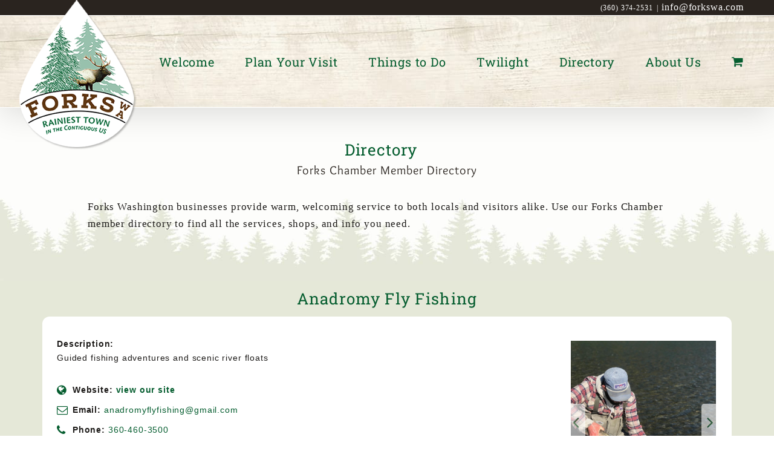

--- FILE ---
content_type: application/javascript; charset=utf-8
request_url: https://forkswa.com/wp-content/plugins/addify-reserved-stock/assets/js/addify-rs-front.js?ver=1.0
body_size: 222
content:
jQuery(
  function ($){  
    "use strict";
    jQuery(document.body).on("added_to_cart",function(event , fragments , cart_hash , this_button){
      var ajaxurl = ars_php_vars.admin_url;
      var nonce = ars_php_vars.nonce;
      jQuery('.woocommerce-message').hide();
      jQuery.ajax({
        method:'POST',
        url:ajaxurl,
        data:{
          action:'add_to_cart_shop_message',
          ars_nonce: nonce,
          pro_id:this_button.data("product_id"),
        },
        success : function( response) {
          this_button.after(response);
        },
      });

    });
});


